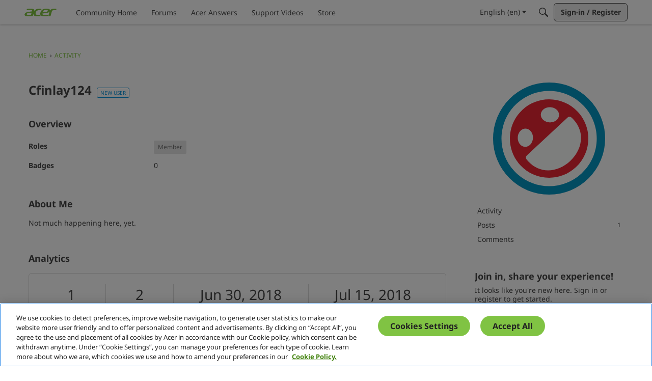

--- FILE ---
content_type: application/x-javascript
request_url: https://community.acer.com/dist/v2/forum/entries/addons/subcommunities/forum.CXaP6TYk.min.js
body_size: -271
content:
import{c$ as e,aS as t}from"../../forum.CmziXT1p.min.js";const i=e;t("SubcommunitiesWidget",i,{overwrite:!0});


--- FILE ---
content_type: application/x-javascript
request_url: https://community.acer.com/dist/v2/forum/entries/addons/acerusercards/forum.B1TJ6H7l.min.js
body_size: 478
content:
import{ba as p,o as h}from"../../forum.CmziXT1p.min.js";const d="isVisible",a="UserCardWrap";function m(){const o=document.querySelectorAll(".PhotoWrap, a.Username, a.UserLink");for(let t=0;t<o.length;t++){let e=o[t];o[t].addEventListener("mouseenter",r=>{if(e.classList.contains("PhotoWrap-Category")||e.classList.contains("PhotoWrapLarge"))return;r.preventDefault(),r.stopPropagation(),e.setAttribute("data-hover",!0);let s=e.getAttribute("title");s||(s=e.getAttribute("href").replace(/^.*[\\\/]/,""));const n=c(s);n?(i(),f(e,n),u(n)):y(s,e),e.addEventListener("mouseleave",l=>{l.preventDefault(),l.stopPropagation(),e.setAttribute("data-hover",!1),c(s)&&i()})})}window.addEventListener("resize",()=>{i()})}function y(o,t){const e={name:o,DeliveryType:"VIEW"},r=document.createElement("div");r.setAttribute("rel",o),$.ajax({type:"GET",url:p.url("/profile/usercard/create/"),data:e,success:function(s){r.innerHTML=s},complete:function(){i(),r.classList.add(a),document.body.append(r),t.getAttribute("data-hover")==="true"&&(f(t,r),u(r))}})}function c(o){return document.querySelector("."+a+'[rel="'+o+'"]')?document.querySelector("."+a+'[rel="'+o+'"]'):!1}function u(o){o.classList.add(d)}function i(){const o=document.getElementsByClassName(a);for(let t=0;t<o.length;t++){let e=o[t];e.classList.remove(d),e.style.removeProperty("top"),e.style.removeProperty("left")}}function f(o,t){const e=o.getBoundingClientRect(),r=window.scrollY;let s=e.left+(o.offsetWidth-t.offsetWidth)/2,n=0;s<0&&(s=18),e.bottom+t.offsetHeight>window.innerHeight?n=e.top+r-(t.offsetHeight+5):n=e.top+r+(e.height+5),t.style.left=s+"px",t.style.top=n+"px"}h(()=>{m()});export{m as setUsercards};


--- FILE ---
content_type: image/svg+xml
request_url: https://w2.vanillicon.com/v2/20b7f342d76faad82f98ec51f11be450.svg
body_size: 1051
content:
<?xml version="1.0" encoding="UTF-8" standalone="no"?>
<svg xmlns="http://www.w3.org/2000/svg" xmlns:xlink="http://www.w3.org/1999/xlink" width="40px" height="40px" viewBox="0 0 40 40" version="1.1"><title>Super Attentive</title><desc>Your unique vanillicon is crafted with love by the team at vanillaforums.com.</desc><defs/><g id="vanillicon" stroke="none" stroke-width="1" fill="none" fill-rule="evenodd"><rect id="background" fill="#0497C4" x="-2" y="-2" width="44" height="44"/><g id="avatar" transform="rotate(-43, 20, 20) translate(3.000000, 3.000000)"><circle id="body" fill="#EB2634" cx="17" cy="17" r="16"/><g id="eyes" transform="translate(8.000000, 8)" fill="#FCFDFC"><path d="M0.695393948,5.30460605 C1.7560596,6.3652717 3.64770627,6.19330382 4.92050504,4.92050504 C6.19330382,3.64770627 6.3652717,1.7560596 5.30460605,0.695393948 C4.2439404,-0.365271699 2.35229373,-0.19330382 1.07949496,1.07949496 C-0.19330382,2.35229373 -0.365271699,4.2439404 0.695393948,5.30460605 L0.695393948,5.30460605 Z" id="left_eye"/><path d="M12.6953939,5.30460605 C13.7560596,6.3652717 15.6477063,6.19330382 16.920505,4.92050504 C18.1933038,3.64770627 18.3652717,1.7560596 17.3046061,0.695393948 C16.2439404,-0.365271699 14.3522937,-0.19330382 13.079495,1.07949496 C11.8066962,2.35229373 11.6347283,4.2439404 12.6953939,5.30460605 L12.6953939,5.30460605 Z" id="right_eye" transform="translate(15.000000, 3.000000) scale(-1, 1) translate(-15.000000, -3.000000) "/></g><g id="mouth" transform="translate(6.000000, 16.000000)" fill="#FCFDFC"><path d="M20.9506248,-3.57935903e-12 L1.04937524,-3.58112151e-12 C0.535353146,-3.67339492e-12 0.105053479,0.389692599 0.0542679584,0.901199732 C0.0181678979,1.26479625 0,1.63137045 0,2 C0,8.07513225 4.92486775,12 11,12 C17.0751322,12 22,8.07513225 22,2 C22,1.63137045 21.9818321,1.26479625 21.945732,0.901199732 C21.8949465,0.389692599 21.4646469,-3.48698848e-12 20.9506248,-3.57935903e-12 Z" id="mouth"/></g><path d="M34,17 C34,7.61115925 26.3888407,0 17,0 C7.61115925,0 0,7.61115925 0,17 C0,26.3888407 7.61115925,34 17,34 C26.3888407,34 34,26.3888407 34,17 Z M3,17 C3,9.2680135 9.2680135,3 17,3 C24.7319865,3 31,9.2680135 31,17 C31,24.7319865 24.7319865,31 17,31 C9.2680135,31 3,24.7319865 3,17 Z" id="circle" fill="#FCFDFC"/></g></g></svg>


--- FILE ---
content_type: application/x-javascript
request_url: https://community.acer.com/dist/v2/forum/entries/addons/Online/forum.lV_UAN6y.min.js
body_size: 769
content:
import{f as L,v as W,g as I,b5 as S,V as f,m as E,M as h,q as b,H as c,b6 as x,b7 as O,b8 as T,W as y,t as p,ax as k,aS as w}from"../../forum.CmziXT1p.min.js";import{i as r,j as i}from"../../../vendor/vendor/react-core.DB6kRN5F.min.js";const N=L(t=>{const e=W("online"),s=I(),n=e("photo",{size:S.MEDIUM}),o=e("link",{font:f.font({weight:s.fonts.weights.normal,size:s.fonts.size.medium,color:s.mainColors.primary}),fontState:f.font({color:s.mainColors.statePrimary})}),l=e("count",{font:f.font({weight:s.fonts.weights.normal,size:s.fonts.size.small,color:s.mainColors.fg})});return{photo:n,link:o,count:l}}),C=L((t,e)=>{const s=N(e),n=I(),o=t===j.STYLE_PICTURES?2:n.spacer.headingItem,l=r({width:"100%",display:"flex",flexWrap:"wrap",...E(o)},"label:OnlineWidget-classes-list"),a=r({margin:o},"label:OnlineWidget-classes-listItem"),g=r({whiteSpace:"nowrap",textAlign:"right",marginLeft:n.spacer.headingItem},"label:OnlineWidget-classes-titleCount"),u=r({margin:b(o),display:"flex",alignItems:"center",...h.font(s.count.font)},"label:OnlineWidget-classes-guestCountContainer"),m=r({},"label:OnlineWidget-classes-guestCount"),d=r({paddingLeft:b("0.2em")},"label:OnlineWidget-classes-guestLabel"),U=r({...h.font(s.link.font),"&:hover, &:focus, &:active":{...h.font(s.link.fontState)}},"label:OnlineWidget-classes-profileLink");return{list:l,listItem:a,titleCount:g,guestCountContainer:u,guestCount:m,guestLabel:d,profileLink:U}});function v(t){const{user:e,style:s}=t,n=C(s);return s===j.STYLE_PICTURES?i.jsx("li",{className:c(n.listItem),children:i.jsx(x,{userFragment:e,isUserCard:!0,children:i.jsx(O,{userInfo:e,size:S.MEDIUM,styleType:T.DEFAULT})})}):i.jsx("li",{className:c(n.listItem),children:i.jsx(x,{className:c(n.profileLink),userFragment:e,isUserCard:!0})})}function z(t){const{style:e,users:s,children:n}=t,o=C(e);return i.jsxs(y,{className:c(o.list),children:[s.map((l,a)=>i.jsx(v,{user:l,style:e},a)),n]})}var j=function(t){return t.STYLE_PICTURES="pictures",t.STYLE_USERNAMES="links",t}({});function M(t){const{subtitle:e,description:s,style:n,showGuests:o,onlineUsers:l,counts:a,containerOptions:g}=t,u=C(n,g),m=a.guests===1?p("Guest"):p("Guests"),d=t.title??p("Who's Online");return i.jsx(k,{subtitle:e,description:s,options:{...g},title:d,titleCount:o?a.total.toString():a.users.toString(),children:l&&i.jsx(z,{style:n,users:l,children:o&&i.jsxs("span",{className:c(u.guestCountContainer),children:[i.jsxs("span",{className:c(u.guestCount),children:["+",i.jsx("span",{title:a.guests.toString(),children:a.guests})]}),i.jsx("span",{className:c(u.guestLabel),children:m})]})})})}w("OnlineWidget",M,{overwrite:!0});


--- FILE ---
content_type: application/x-javascript
request_url: https://community.acer.com/dist/v2/forum/chunks/addons/badges/Badge.variables.BvJ0xC3d.min.js
body_size: -190
content:
import"../../../vendor/vendor/react-core.DB6kRN5F.min.js";import{f as a,bJ as e,bK as i}from"../../../entries/forum.CmziXT1p.min.js";const r=a(()=>e("badges",new i({"sizing.width":"profile.badges.size.width"})));export{r as b};


--- FILE ---
content_type: application/x-javascript
request_url: https://community.acer.com/dist/v2/forum/chunks/addons/dashboard/MembersSearchDomain.qc7uqraE.min.js
body_size: -147
content:
const __vite__mapDeps=(i,m=__vite__mapDeps,d=(m.f||(m.f=["../lavendermoon/forum.CknaH5fs.css"])))=>i.map(i=>d[i]);
import{S as e,_ as o}from"../../../entries/forum.CmziXT1p.min.js";const _=new e("members",()=>o(()=>import("./MembersSearchDomain.loadable.BtLUSppr.min.js"),__vite__mapDeps([0]),import.meta.url));export{_ as M};
